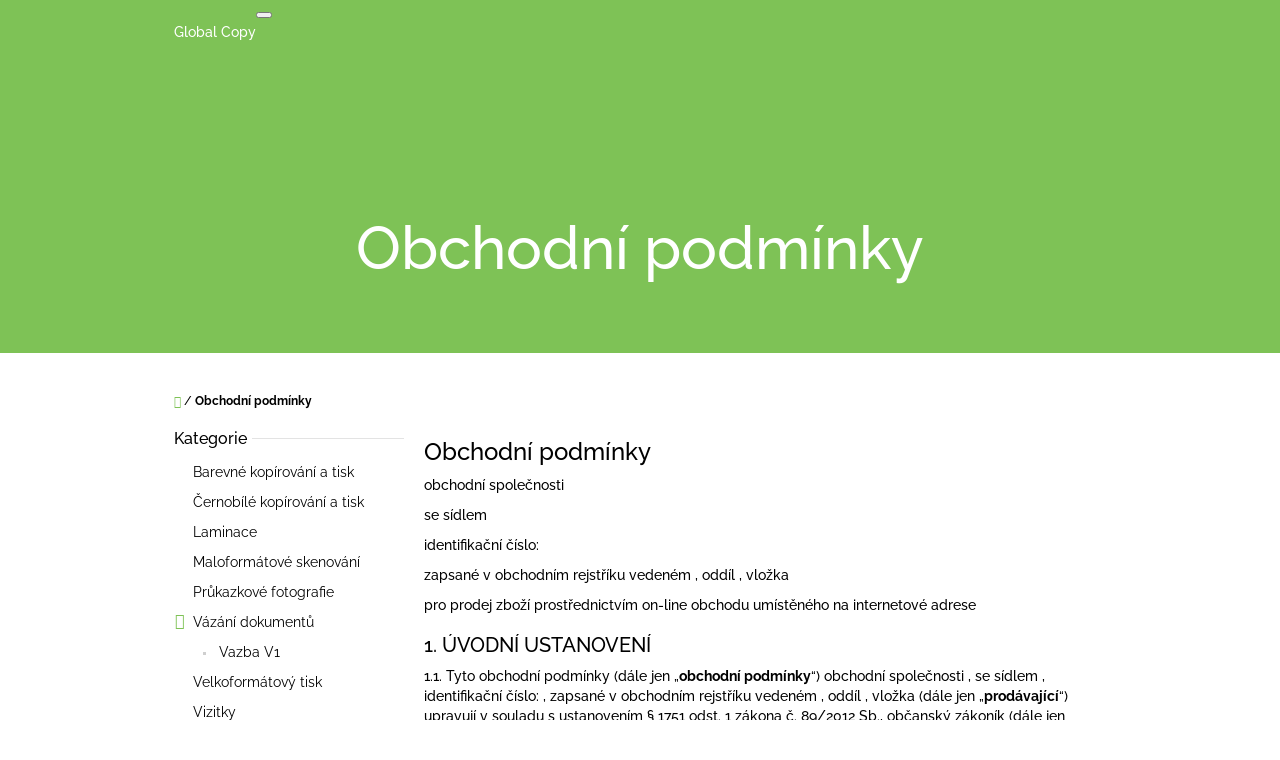

--- FILE ---
content_type: text/html; charset=utf-8
request_url: https://www.gcopy.cz/obchodni-podminky/
body_size: 19019
content:
<!doctype html><html lang="cs" dir="ltr" class="header-background-light external-fonts-loaded"><head><meta charset="utf-8" /><meta name="viewport" content="width=device-width,initial-scale=1" /><title>Obchodní podmínky - Global Copy</title><link rel="preconnect" href="https://cdn.myshoptet.com" /><link rel="dns-prefetch" href="https://cdn.myshoptet.com" /><link rel="preload" href="https://cdn.myshoptet.com/prj/dist/master/cms/libs/jquery/jquery-1.11.3.min.js" as="script" /><link href="https://cdn.myshoptet.com/prj/dist/master/cms/templates/frontend_templates/shared/css/font-face/raleway.css" rel="stylesheet"><link href="https://cdn.myshoptet.com/prj/dist/master/shop/dist/font-shoptet-10.css.8c2408abe456ea0fcfd3.css" rel="stylesheet"><script>
dataLayer = [];
dataLayer.push({'shoptet' : {
    "pageId": 39,
    "pageType": "article",
    "currency": "CZK",
    "currencyInfo": {
        "decimalSeparator": ",",
        "exchangeRate": 1,
        "priceDecimalPlaces": 2,
        "symbol": "K\u010d",
        "symbolLeft": 0,
        "thousandSeparator": " "
    },
    "language": "cs",
    "projectId": 148707,
    "cartInfo": {
        "id": null,
        "freeShipping": false,
        "freeShippingFrom": 0,
        "leftToFreeGift": {
            "formattedPrice": "0 K\u010d",
            "priceLeft": 0
        },
        "freeGift": false,
        "leftToFreeShipping": {
            "priceLeft": 0,
            "dependOnRegion": 0,
            "formattedPrice": "0 K\u010d"
        },
        "discountCoupon": [],
        "getNoBillingShippingPrice": {
            "withoutVat": 0,
            "vat": 0,
            "withVat": 0
        },
        "cartItems": [],
        "taxMode": "ORDINARY"
    },
    "cart": [],
    "customer": {
        "priceRatio": 1,
        "priceListId": 1,
        "groupId": null,
        "registered": false,
        "mainAccount": false
    }
}});
</script>
<meta property="og:type" content="website"><meta property="og:site_name" content="gcopy.cz"><meta property="og:url" content="https://www.gcopy.cz/obchodni-podminky/"><meta property="og:title" content="Obchodní podmínky - Global Copy"><meta name="author" content="Global Copy"><meta name="web_author" content="Shoptet.cz"><meta name="dcterms.rightsHolder" content="www.gcopy.cz"><meta name="robots" content="index,follow"><meta property="og:description" content="Obchodní podmínky, Global Copy"><meta name="description" content="Obchodní podmínky, Global Copy"><style>:root {--color-primary: #7ec256;--color-primary-h: 98;--color-primary-s: 47%;--color-primary-l: 55%;--color-primary-hover: #6da84b;--color-primary-hover-h: 98;--color-primary-hover-s: 38%;--color-primary-hover-l: 48%;--color-secondary: #f2c514;--color-secondary-h: 48;--color-secondary-s: 90%;--color-secondary-l: 51%;--color-secondary-hover: #d1aa11;--color-secondary-hover-h: 48;--color-secondary-hover-s: 85%;--color-secondary-hover-l: 44%;--color-tertiary: #52576f;--color-tertiary-h: 230;--color-tertiary-s: 15%;--color-tertiary-l: 38%;--color-tertiary-hover: #393c4d;--color-tertiary-hover-h: 231;--color-tertiary-hover-s: 15%;--color-tertiary-hover-l: 26%;--color-header-background: #ffffff;--template-font: "Raleway";--template-headings-font: "Raleway";--header-background-url: none;--cookies-notice-background: #1A1937;--cookies-notice-color: #F8FAFB;--cookies-notice-button-hover: #f5f5f5;--cookies-notice-link-hover: #27263f;--templates-update-management-preview-mode-content: "Náhled aktualizací šablony je aktivní pro váš prohlížeč."}</style>
    
    <link href="https://cdn.myshoptet.com/prj/dist/master/shop/dist/main-10.less.9f94eacd43912b312b46.css" rel="stylesheet" />
            <link href="https://cdn.myshoptet.com/prj/dist/master/shop/dist/mobile-header-v1-10.less.555a70b2576ed56d92ba.css" rel="stylesheet" />
    
    <script>var shoptet = shoptet || {};</script>
    <script src="https://cdn.myshoptet.com/prj/dist/master/shop/dist/main-3g-header.js.05f199e7fd2450312de2.js"></script>
<!-- User include --><!-- /User include --><link rel="shortcut icon" href="/favicon.ico" type="image/x-icon" /><link rel="canonical" href="https://www.gcopy.cz/obchodni-podminky/" />    <!-- Global site tag (gtag.js) - Google Analytics -->
    <script async src="https://www.googletagmanager.com/gtag/js?id=UA-16438586-3"></script>
    <script>
        
        window.dataLayer = window.dataLayer || [];
        function gtag(){dataLayer.push(arguments);}
        

        
        gtag('js', new Date());

                gtag('config', 'UA-16438586-3', { 'groups': "UA" });
        
        
        
        
        
        
        
        
        
        
        
        
        
        
        
        
        
        
        
        
        document.addEventListener('DOMContentLoaded', function() {
            if (typeof shoptet.tracking !== 'undefined') {
                for (var id in shoptet.tracking.bannersList) {
                    gtag('event', 'view_promotion', {
                        "send_to": "UA",
                        "promotions": [
                            {
                                "id": shoptet.tracking.bannersList[id].id,
                                "name": shoptet.tracking.bannersList[id].name,
                                "position": shoptet.tracking.bannersList[id].position
                            }
                        ]
                    });
                }
            }

            shoptet.consent.onAccept(function(agreements) {
                if (agreements.length !== 0) {
                    console.debug('gtag consent accept');
                    var gtagConsentPayload =  {
                        'ad_storage': agreements.includes(shoptet.config.cookiesConsentOptPersonalisation)
                            ? 'granted' : 'denied',
                        'analytics_storage': agreements.includes(shoptet.config.cookiesConsentOptAnalytics)
                            ? 'granted' : 'denied',
                                                                                                'ad_user_data': agreements.includes(shoptet.config.cookiesConsentOptPersonalisation)
                            ? 'granted' : 'denied',
                        'ad_personalization': agreements.includes(shoptet.config.cookiesConsentOptPersonalisation)
                            ? 'granted' : 'denied',
                        };
                    console.debug('update consent data', gtagConsentPayload);
                    gtag('consent', 'update', gtagConsentPayload);
                    dataLayer.push(
                        { 'event': 'update_consent' }
                    );
                }
            });
        });
    </script>
</head>
    <body class="desktop id-39 in-obchodni-podminky template-10 type-page multiple-columns-body columns-3 ums_forms_redesign--off ums_a11y_category_page--on ums_discussion_rating_forms--off ums_flags_display_unification--on ums_a11y_login--on mobile-header-version-1"><noscript>
    <style>
        #header {
            padding-top: 0;
            position: relative !important;
            top: 0;
        }
        .header-navigation {
            position: relative !important;
        }
        .overall-wrapper {
            margin: 0 !important;
        }
        body:not(.ready) {
            visibility: visible !important;
        }
    </style>
    <div class="no-javascript">
        <div class="no-javascript__title">Musíte změnit nastavení vašeho prohlížeče</div>
        <div class="no-javascript__text">Podívejte se na: <a href="https://www.google.com/support/bin/answer.py?answer=23852">Jak povolit JavaScript ve vašem prohlížeči</a>.</div>
        <div class="no-javascript__text">Pokud používáte software na blokování reklam, může být nutné povolit JavaScript z této stránky.</div>
        <div class="no-javascript__text">Děkujeme.</div>
    </div>
</noscript>

        <div id="fb-root"></div>
        <script>
            window.fbAsyncInit = function() {
                FB.init({
                    autoLogAppEvents : true,
                    xfbml            : true,
                    version          : 'v24.0'
                });
            };
        </script>
        <script async defer crossorigin="anonymous" src="https://connect.facebook.net/cs_CZ/sdk.js#xfbml=1&version=v24.0"></script><a href="#content" class="skip-link sr-only">Přejít na obsah</a><div class="overall-wrapper">
    <div class="user-action">
                    <div class="user-action-in">
            <div id="login" class="user-action-login popup-widget login-widget" role="dialog" aria-labelledby="loginHeading">
        <div class="popup-widget-inner">
                            <h2 id="loginHeading">Přihlášení k vašemu účtu</h2><div id="customerLogin"><form action="/action/Customer/Login/" method="post" id="formLoginIncluded" class="csrf-enabled formLogin" data-testid="formLogin"><input type="hidden" name="referer" value="" /><div class="form-group"><div class="input-wrapper email js-validated-element-wrapper no-label"><input type="email" name="email" class="form-control" autofocus placeholder="E-mailová adresa (např. jan@novak.cz)" data-testid="inputEmail" autocomplete="email" required /></div></div><div class="form-group"><div class="input-wrapper password js-validated-element-wrapper no-label"><input type="password" name="password" class="form-control" placeholder="Heslo" data-testid="inputPassword" autocomplete="current-password" required /><span class="no-display">Nemůžete vyplnit toto pole</span><input type="text" name="surname" value="" class="no-display" /></div></div><div class="form-group"><div class="login-wrapper"><button type="submit" class="btn btn-secondary btn-text btn-login" data-testid="buttonSubmit">Přihlásit se</button><div class="password-helper"><a href="/registrace/" data-testid="signup" rel="nofollow">Nová registrace</a><a href="/klient/zapomenute-heslo/" rel="nofollow">Zapomenuté heslo</a></div></div></div></form>
</div>                    </div>
    </div>

                <div id="cart-widget" class="user-action-cart popup-widget cart-widget loader-wrapper" data-testid="popupCartWidget" role="dialog" aria-hidden="true">
    <div class="popup-widget-inner cart-widget-inner place-cart-here">
        <div class="loader-overlay">
            <div class="loader"></div>
        </div>
    </div>

    <div class="cart-widget-button">
        <a href="/kosik/" class="btn btn-conversion" id="continue-order-button" rel="nofollow" data-testid="buttonNextStep">Pokračovat do košíku</a>
    </div>
</div>
    
        <div class="user-action-search popup-widget search-widget"  itemscope itemtype="https://schema.org/WebSite" data-testid="searchWidget">
        <meta itemprop="headline" content="Obchodní podmínky"/><meta itemprop="url" content="https://www.gcopy.cz"/><meta itemprop="text" content="Obchodní podmínky, Global Copy"/>        <div class="popup-widget-inner">
            <div class="search static"><h2>Co potřebujete najít?</h2><form action="/action/ProductSearch/prepareString/" method="post"
    id="formSearchForm" class="search-form compact-form js-search-main"
    itemprop="potentialAction" itemscope itemtype="https://schema.org/SearchAction" data-testid="searchForm">
    <fieldset>
        <meta itemprop="target"
            content="https://www.gcopy.cz/vyhledavani/?string={string}"/>
        <input type="hidden" name="language" value="cs"/>
        
            
<input
    type="search"
    name="string"
        class="query-input form-control search-input js-search-input lg"
    placeholder="Napište, co hledáte"
    autocomplete="off"
    required
    itemprop="query-input"
    aria-label="Vyhledávání"
    data-testid="searchInput"
>
            <button type="submit" class="btn btn-default btn-arrow-right btn-lg" data-testid="searchBtn"><span class="sr-only">Hledat</span></button>
        
    </fieldset>
</form>
</div>
        </div>
    </div>
</div>
            </div>
<header id="header"><div class="container navigation-wrapper">
    <div class="header-navigation">
        <div>
            <div class="site-name"><a href="/" class="text-logo" data-testid="linkWebsiteLogo"><span><span class="header__title">Global Copy</span><small class="motto">Copycentrum Přelouč</small></span></a></div>            
    <div class="navigation-buttons">
                <a href="#" class="toggle-window" data-target="search" data-hover="true" data-testid="linkSearchIcon"><span class="sr-only">Hledat</span></a>
                                    <button class="top-nav-button top-nav-button-login toggle-window" type="button" data-target="login" data-hover="true" aria-haspopup="dialog" aria-expanded="false" aria-controls="login" data-testid="signin">
                    <span class="sr-only">Přihlášení</span>
                </button>
                            <a href="/kosik/" class="toggle-window cart-count" data-hover="true" data-target="cart" data-redirect="true" data-testid="headerCart" rel="nofollow" aria-haspopup="dialog" aria-expanded="false" aria-controls="cart-widget">
            <span class="sr-only">Nákupní košík</span>
                    </a>
        <a href="#" class="toggle-window" data-target="navigation" data-hover="true" data-testid="hamburgerMenu"><span class="sr-only">Menu</span></a>
    </div>

            <nav id="navigation" class="hovered-nav" aria-label="Hlavní menu" data-collapsible="true"><div class="navigation-in menu"><ul class="menu-level-1" role="menubar" data-testid="headerMenuItems"><li class="menu-item-687" role="none"><a href="/barevne-kopirovani-a-tisk/" data-testid="headerMenuItem" role="menuitem" aria-expanded="false"><b>Barevné kopírování a tisk</b></a></li>
<li class="menu-item-684" role="none"><a href="/cernobile-kopirovani-a-tisk/" data-testid="headerMenuItem" role="menuitem" aria-expanded="false"><b>Černobílé kopírování a tisk</b></a></li>
<li class="menu-item-714" role="none"><a href="/laminace/" data-testid="headerMenuItem" role="menuitem" aria-expanded="false"><b>Laminace</b></a></li>
<li class="menu-item-705" role="none"><a href="/maloformatove-skenovani/" data-testid="headerMenuItem" role="menuitem" aria-expanded="false"><b>Maloformátové skenování</b></a></li>
<li class="menu-item-708" role="none"><a href="/prukazkove-fotografie/" data-testid="headerMenuItem" role="menuitem" aria-expanded="false"><b>Průkazkové fotografie</b></a></li>
<li class="menu-item-696 ext" role="none"><a href="/vazani-dokumentu/" data-testid="headerMenuItem" role="menuitem" aria-haspopup="true" aria-expanded="false"><b>Vázání dokumentů</b><span class="submenu-arrow"></span></a><ul class="menu-level-2" aria-label="Vázání dokumentů" tabindex="-1" role="menu"><li class="menu-item-699" role="none"><a href="/vazba-v1/" data-image="https://cdn.myshoptet.com/usr/www.gcopy.cz/user/categories/thumb/vazba_v1.png" data-testid="headerMenuItem" role="menuitem"><span>Vazba V1</span></a>
                        </li></ul></li>
<li class="menu-item-690" role="none"><a href="/velkoformatovy-tisk/" data-testid="headerMenuItem" role="menuitem" aria-expanded="false"><b>Velkoformátový tisk</b></a></li>
<li class="menu-item-717" role="none"><a href="/vizitky/" data-testid="headerMenuItem" role="menuitem" aria-expanded="false"><b>Vizitky</b></a></li>
</ul>
    <ul class="navigationActions" role="menu">
                            <li role="none">
                                    <a href="/login/?backTo=%2Fobchodni-podminky%2F" rel="nofollow" data-testid="signin" role="menuitem"><span>Přihlášení</span></a>
                            </li>
                        </ul>
</div><span class="navigation-close"></span></nav><div class="menu-helper" data-testid="hamburgerMenu"><span>Více</span></div>
        </div>
    </div>

                        <h1 class="header-title"><span>Obchodní podmínky</span></h1>
            </div>
    </header><!-- / header -->

    

<div id="content-wrapper" class="container content-wrapper">
    
                                <div class="breadcrumbs navigation-home-icon-wrapper" itemscope itemtype="https://schema.org/BreadcrumbList">
                                                                            <span id="navigation-first" data-basetitle="Global Copy" itemprop="itemListElement" itemscope itemtype="https://schema.org/ListItem">
                <a href="/" itemprop="item" class="navigation-home-icon"><span class="sr-only" itemprop="name">Domů</span></a>
                <span class="navigation-bullet">/</span>
                <meta itemprop="position" content="1" />
            </span>
                                            <span id="navigation-1" itemprop="itemListElement" itemscope itemtype="https://schema.org/ListItem" data-testid="breadcrumbsLastLevel">
                <meta itemprop="item" content="https://www.gcopy.cz/obchodni-podminky/" />
                <meta itemprop="position" content="2" />
                <span itemprop="name" data-title="Obchodní podmínky">Obchodní podmínky</span>
            </span>
            </div>
            
    <div class="content-wrapper-in">
                                                <aside class="sidebar sidebar-left"  data-testid="sidebarMenu">
                                                                                                <div class="sidebar-inner">
                                                                                                        <div class="box box-bg-variant box-categories">    <div class="skip-link__wrapper">
        <span id="categories-start" class="skip-link__target js-skip-link__target sr-only" tabindex="-1">&nbsp;</span>
        <a href="#categories-end" class="skip-link skip-link--start sr-only js-skip-link--start">Přeskočit kategorie</a>
    </div>

<h4><span>Kategorie</span></h4>


<div id="categories"><div class="categories cat-01 expanded" id="cat-687"><div class="topic"><a href="/barevne-kopirovani-a-tisk/">Barevné kopírování a tisk<span class="cat-trigger">&nbsp;</span></a></div></div><div class="categories cat-02 expanded" id="cat-684"><div class="topic"><a href="/cernobile-kopirovani-a-tisk/">Černobílé kopírování a tisk<span class="cat-trigger">&nbsp;</span></a></div></div><div class="categories cat-01 expanded" id="cat-714"><div class="topic"><a href="/laminace/">Laminace<span class="cat-trigger">&nbsp;</span></a></div></div><div class="categories cat-02 expanded" id="cat-705"><div class="topic"><a href="/maloformatove-skenovani/">Maloformátové skenování<span class="cat-trigger">&nbsp;</span></a></div></div><div class="categories cat-01 expanded" id="cat-708"><div class="topic"><a href="/prukazkove-fotografie/">Průkazkové fotografie<span class="cat-trigger">&nbsp;</span></a></div></div><div class="categories cat-02 expandable expanded" id="cat-696"><div class="topic"><a href="/vazani-dokumentu/">Vázání dokumentů<span class="cat-trigger">&nbsp;</span></a></div>

                    <ul class=" expanded">
                                        <li >
                <a href="/vazba-v1/">
                    Vazba V1
                                    </a>
                                                                </li>
                </ul>
    </div><div class="categories cat-01 expanded" id="cat-690"><div class="topic"><a href="/velkoformatovy-tisk/">Velkoformátový tisk<span class="cat-trigger">&nbsp;</span></a></div></div><div class="categories cat-02 expanded" id="cat-717"><div class="topic"><a href="/vizitky/">Vizitky<span class="cat-trigger">&nbsp;</span></a></div></div></div>

    <div class="skip-link__wrapper">
        <a href="#categories-start" class="skip-link skip-link--end sr-only js-skip-link--end" tabindex="-1" hidden>Přeskočit kategorie</a>
        <span id="categories-end" class="skip-link__target js-skip-link__target sr-only" tabindex="-1">&nbsp;</span>
    </div>
</div>
                                                                                                                                                                                                                                            <div class="box box-bg-default box-sm box-toplist">    <div id="toplist">
        <h4><span>Toplist</span></h4>
        <div class="text-center">
            
        </div>
    </div>
</div>
                                                                                                                                    </div>
                                                            </aside>
                            <main id="content" class="content narrow">
                            <div class="content-inner">
    <article itemscope itemtype="https://schema.org/Article" class="pageArticleDetail">
        <header itemprop="headline"><h1>Obchodní podmínky</h1></header>
            <div itemprop="about">
                <p>obchodní společnosti</p>
<p>se sídlem</p>
<p>identifikační číslo:</p>
<p>zapsané v obchodním rejstříku vedeném , oddíl , vložka</p>
<p>pro prodej zboží prostřednictvím on-line obchodu umístěného na internetové adrese</p>
<h2>1. ÚVODNÍ USTANOVENÍ</h2>
<p>1.1. Tyto obchodní podmínky (dále jen „<strong>obchodní podmínky</strong>“) obchodní společnosti , se sídlem , identifikační číslo: , zapsané v obchodním rejstříku vedeném , oddíl , vložka (dále jen „<strong>prodávající</strong>“) upravují v souladu s ustanovením § 1751 odst. 1 zákona č. 89/2012 Sb., občanský zákoník (dále jen „<strong>občanský zákoník</strong>“) vzájemná práva a povinnosti smluvních stran vzniklé v souvislosti nebo na základě kupní smlouvy (dále jen „<strong>kupní smlouva</strong>“) uzavírané mezi prodávajícím a jinou fyzickou osobou (dále jen „<strong>kupující</strong>“) prostřednictvím internetového obchodu prodávajícího. Internetový obchod je prodávajícím provozován na webové stránce umístněné na internetové adrese (dále jen „<strong>webová stránka</strong>“), a to prostřednictvím rozhraní webové stránky (dále jen „<strong>webové rozhraní obchodu</strong>“).</p>
<p>1.2. Obchodní podmínky se <strong>nevztahují na případy</strong>, kdy osoba, která má v úmyslu nakoupit zboží od prodávajícího, je právnickou osobou či osobou, jež jedná při objednávání zboží v rámci své podnikatelské činnosti nebo v rámci svého samostatného výkonu povolání.</p>
<p>1.3. Ustanovení odchylná od obchodních podmínek je možné sjednat v kupní smlouvě. Odchylná ujednání v kupní smlouvě mají přednost před ustanoveními obchodních podmínek.</p>
<p>1.4. Ustanovení obchodních podmínek jsou nedílnou součástí kupní smlouvy. Kupní smlouva a obchodní podmínky jsou vyhotoveny v českém jazyce. Kupní smlouvu lze uzavřít v českém jazyce.</p>
<p>1.5. Znění obchodních podmínek může prodávající měnit či doplňovat. Tímto ustanovením nejsou dotčena práva a povinnosti vzniklá po dobu účinnosti předchozího znění obchodních podmínek.</p>
<h2>2. uživatelský účet</h2>
<p>2.1. Na základě registrace kupujícího provedené na webové stránce může kupující přistupovat do svého uživatelského rozhraní. Ze svého uživatelského rozhraní může kupující provádět objednávání zboží (dále jen „<strong>uživatelský účet</strong>“). V případě, že to webové rozhraní obchodu umožňuje, může kupující provádět objednávání zboží též bez registrace přímo z webového rozhraní obchodu.</p>
<p>2.2. Při registraci na webové stránce a při objednávání zboží je kupující povinen uvádět správně a pravdivě všechny údaje. Údaje uvedené v uživatelském účtu je kupující při jakékoliv jejich změně povinen aktualizovat. Údaje uvedené kupujícím v uživatelském účtu a při objednávání zboží jsou prodávajícím považovány za správné.</p>
<p>2.3. Přístup k uživatelskému účtu je zabezpečen uživatelským jménem a heslem. Kupující je povinen zachovávat mlčenlivost ohledně informací nezbytných k přístupu do jeho uživatelského účtu.</p>
<p>2.4. Kupující není oprávněn umožnit využívání uživatelského účtu třetím osobám.</p>
<p>2.5. Prodávající může zrušit uživatelský účet, a to zejména v případě, kdy kupující svůj uživatelský účet déle než nevyužívá, či v případě, kdy kupující poruší své povinnosti z kupní smlouvy (včetně obchodních podmínek).</p>
<p>2.6. Kupující bere na vědomí, že uživatelský účet nemusí být dostupný nepřetržitě, a to zejména s ohledem na nutnou údržbu hardwarového a softwarového vybavení prodávajícího, popř. nutnou údržbu hardwarového a softwarového vybavení třetích osob.</p>
<h2>3. uzavření kupní smlouvy</h2>
<p>3.1. Veškerá prezentace zboží umístěná ve webovém rozhraní obchodu je informativního charakteru a prodávající není povinen uzavřít kupní smlouvu ohledně tohoto zboží. Ustanovení § 1732 odst. 2 občanského zákoníku se nepoužije.</p>
<p>3.2. Webové rozhraní obchodu obsahuje informace o zboží, a to včetně uvedení cen jednotlivého zboží. Ceny zboží jsou uvedeny včetně daně z přidané hodnoty a všech souvisejících poplatků. Ceny zboží zůstávají v platnosti po dobu, kdy jsou zobrazovány ve webovém rozhraní obchodu. Tímto ustanovením není omezena možnost prodávajícího uzavřít kupní smlouvu za individuálně sjednaných podmínek.</p>
<p>3.3. Webové rozhraní obchodu obsahuje také informace o nákladech spojených s balením a dodáním zboží. Informace o nákladech spojených s balením a dodáním zboží uvedené ve webovém rozhraní obchodu platí pouze v případech, kdy je zboží doručováno v rámci území České republiky.</p>
<p>3.4. Pro objednání zboží vyplní kupující objednávkový formulář ve webovém rozhraní obchodu. Objednávkový formulář obsahuje zejména informace o:</p>
<ul>
<li>3.4.1. objednávaném zboží (objednávané zboží „vloží“ kupující do elektronického nákupního košíku webového rozhraní obchodu),</li>
<li>3.4.2. způsobu úhrady kupní ceny zboží, údaje o požadovaném způsobu doručení objednávaného zboží a</li>
<li>3.4.3. informace o nákladech spojených s dodáním zboží (dále společně jen jako „<strong>objednávka</strong>“).</li>
</ul>
<p>3.5. Před zasláním objednávky prodávajícímu je kupujícímu umožněno zkontrolovat a měnit údaje, které do objednávky kupující vložil, a to i s ohledem na možnost kupujícího zjišťovat a opravovat chyby vzniklé při zadávání dat do objednávky. Objednávku odešle kupující prodávajícímu kliknutím na tlačítko „ “. Údaje uvedené v objednávce jsou prodávajícím považovány za správné.</p>
<p>3.6. Odeslání objednávky se považuje za takový úkon kupujícího, který nepochybným způsobem identifikuje objednávané zboží, kupní cenu, osobu kupujícího, způsob úhrady kupní ceny, a je pro smluvní strany závazným návrhem kupní smlouvy. Podmínkou platnosti objednávky je vyplnění všech povinných údajů v objednávkovém formuláři, seznámení se s těmito obchodními podmínkami na webové stránce a potvrzení kupujícího o tom, že se s těmito obchodními podmínkami seznámil.</p>
<p>3.7. Prodávající neprodleně po obdržení objednávky toto obdržení kupujícímu potvrdí elektronickou poštou, a to na adresu elektronické pošty kupujícího uvedenou v uživatelském rozhraní či v objednávce (dále jen „<strong>elektronická adresa kupujícího</strong>“).</p>
<p>3.8. Prodávající je vždy oprávněn v závislosti na charakteru objednávky (množství zboží, výše kupní ceny, předpokládané náklady na dopravu) požádat kupujícího o dodatečné potvrzení objednávky (například písemně či telefonicky).</p>
<p>3.9. Návrh kupní smlouvy ve formě objednávky má platnost patnáct dnů.</p>
<p>3.10. Smluvní vztah mezi prodávajícím a kupujícím vzniká doručením přijetí objednávky (akceptací), jež je prodávajícím zasláno kupujícímu elektronickou poštou, a to na adresu elektronické pošty kupujícího.</p>
<p>3.11. V případě, že některý z požadavků uvedených v objednávce nemůže prodávající splnit, zašle kupujícímu na elektronickou adresu kupujícího pozměněnou nabídku s uvedením možných variant objednávky a vyžádá si stanovisko kupujícího.</p>
<p>3.12. Pozměněná nabídka se považuje za nový návrh kupní smlouvy a kupní smlouva je v takovém případě uzavřena až akceptací kupujícího prostřednictvím elektronické pošty.</p>
<p>3.13. Kupující souhlasí s použitím komunikačních prostředků na dálku při uzavírání kupní smlouvy. Náklady vzniklé kupujícímu při použití komunikačních prostředků na dálku v souvislosti s uzavřením kupní smlouvy (náklady na internetové připojení, náklady na telefonní hovory) si hradí kupující sám, přičemž tyto náklady se neliší od základní sazby.</p>
<h2>4. cena zboží a Platební podmínky</h2>
<p>4.1. Cenu zboží a případné náklady spojené s dodáním zboží dle kupní smlouvy může kupující uhradit prodávajícímu následujícími způsoby:</p>
<ul>
<li>4.1.1. v hotovosti v provozovně prodávajícího na adrese;</li>
<li>4.1.2. v hotovosti na dobírku v místě určeném kupujícím v objednávce;</li>
<li>4.1.3. bezhotovostně převodem na účet prodávajícího č. , vedený u společnosti (dále jen „<strong>účet prodávajícího</strong>“);</li>
<li>4.1.4. bezhotovostně prostřednictvím platebního systému;</li>
<li>4.1.5. bezhotovostně platební kartou;</li>
<li>4.1.6. prostřednictvím úvěru poskytnutého třetí osobou.</li>
</ul>
<p>4.2. Společně s kupní cenou je kupující povinen zaplatit prodávajícímu také náklady spojené s balením a dodáním zboží ve smluvené výši. Není-li uvedeno výslovně jinak, rozumí se dále kupní cenou i náklady spojené s dodáním zboží.</p>
<p>4.3. Prodávající nepožaduje od kupujícího zálohu či jinou obdobnou platbu. Tímto není dotčeno ustanovení čl. 4.6 obchodních podmínek ohledně povinnosti uhradit kupní cenu zboží předem.</p>
<p>4.4. V případě platby v hotovosti či v případě platby na dobírku je kupní cena splatná při převzetí zboží. V případě bezhotovostní platby je kupní cena splatná do dnů od uzavření kupní smlouvy.</p>
<p>4.5. V případě bezhotovostní platby je kupující povinen uhrazovat kupní cenu zboží společně s uvedením variabilního symbolu platby. V případě bezhotovostní platby je závazek kupujícího uhradit kupní cenu splněn okamžikem připsání příslušné částky na účet prodávajícího.</p>
<p>4.6. Prodávající je oprávněn, zejména v případě, že ze strany kupujícího nedojde k dodatečnému potvrzení objednávky (čl. 3.6), požadovat uhrazení celé kupní ceny ještě před odesláním zboží kupujícímu. Ustanovení § 2119 odst. 1 občanského zákoníku se nepoužije.</p>
<p>4.7. Případné slevy z ceny zboží poskytnuté prodávajícím kupujícímu nelze vzájemně kombinovat.</p>
<p>4.8. Je-li to v obchodním styku obvyklé nebo je-li tak stanoveno obecně závaznými právními předpisy, vystaví prodávající ohledně plateb prováděných na základě kupní smlouvy kupujícímu daňový doklad – fakturu. Prodávající plátcem daně z přidané hodnoty. Daňový doklad – fakturu vystaví prodávající kupujícímu po uhrazení ceny zboží a zašle jej v elektronické podobě na elektronickou adresu kupujícího.</p>
<h2>5. odstoupení od kupní smlouvy</h2>
<p>5.1. Kupující bere na vědomí, že dle ustanovení § 1837 občanského zákoníku, nelze mimo jiné odstoupit od kupní smlouvy:</p>
<ul>
<li>5.1.1. o dodávce zboží, jehož cena závisí na výchylkách finančního trhu nezávisle na vůli prodávajícího a k němuž může dojít během lhůty pro odstoupení od smlouvy,</li>
<li>5.1.2. o dodání alkoholických nápojů, jež mohou být dodány až po uplynutí třiceti dnů a jejichž cena závisí na výchylkách finančního trhu nezávislých na vůli prodávajícího,</li>
<li>5.1.3. o dodávce zboží, které bylo upraveno podle přání kupujícího nebo pro jeho osobu</li>
<li>5.1.4. o dodávce zboží, které podléhá rychlé zkáze, jakož i zboží, které bylo po dodání nenávratně smíseno s jiným zbožím,</li>
<li>5.1.5. o dodávce zboží v uzavřeném obalu, které kupující z obalu vyňal a z hygienických důvodů jej není možné vrátit,</li>
<li>5.1.6. o dodávce zvukové nebo obrazové nahrávky nebo počítačového programu, pokud porušil jejich původní obal,</li>
<li>5.1.7. o dodávce novin, periodik nebo časopisů,</li>
<li>5.1.8. o dodání digitálního obsahu, pokud nebyl dodán na hmotném nosiči a byl dodán s předchozím výslovným souhlasem kupujícího před uplynutím lhůty pro odstoupení od smlouvy a prodávající před uzavřením smlouvy sdělil kupujícímu, že v takovém případě nemá právo na odstoupení od smlouvy.</li>
</ul>
<p>5.2. Nejedná-li se o případ uvedený v čl. 5.1 či o jiný případ, kdy nelze od kupní smlouvy odstoupit, má kupující v souladu s ustanovením § 1829 odst. 1 občanského zákoníku právo od kupní smlouvy odstoupit, a to do čtrnácti (14) dnů od převzetí zboží, přičemž v případě, že předmětem kupní smlouvy je několik druhů zboží nebo dodání několika částí, běží tato lhůta ode dne převzetí poslední dodávky zboží. Odstoupení od kupní smlouvy musí být prodávajícímu odesláno ve lhůtě uvedené v předchozí větě.</p>
<p>5.3. Pro odstoupení od kupní smlouvy může kupující využit vzorový formulář poskytovaný prodávajícím, jenž tvoří přílohu obchodních podmínek. Odstoupení od kupní smlouvy může kupující zasílat mimo jiné na adresu provozovny nebo sídla prodávajícího. Pro doručování odstoupení od smlouvy platí ustanovení čl. 11 těchto obchodních podmínek.</p>
<p>5.4. V případě odstoupení od kupní smlouvy dle čl. 5.2 obchodních podmínek se kupní smlouva od počátku ruší. Zboží musí být prodávajícímu vráceno do čtrnácti (14) dnů od odstoupení od smlouvy prodávajícímu. Odstoupí-li kupující od kupní smlouvy, nese kupující náklady spojené s navrácením zboží prodávajícímu, a to i v tom případě, kdy zboží nemůže být vráceno pro svou povahu obvyklou poštovní cestou.</p>
<p>5.5. V případě odstoupení od smlouvy dle čl. 5.2 obchodních podmínek vrátí prodávající peněžní prostředky přijaté od kupujícího do čtrnácti (14) dnů od odstoupení od kupní smlouvy kupujícím, a to stejným způsobem, jakým je prodávající od kupujícího přijal. Prodávající je taktéž oprávněn vrátit plnění poskytnuté kupujícím již při vrácení zboží kupujícím či jiným způsobem, pokud s tím kupující bude souhlasit a nevzniknou tím kupujícímu další náklady. Odstoupí-li kupující od kupní smlouvy, prodávající není povinen vrátit přijaté peněžní prostředky kupujícímu dříve, než mu kupující zboží vrátí nebo prokáže, že zboží prodávajícímu odeslal.</p>
<p>5.6. Nárok na úhradu škody vzniklé na zboží je prodávající oprávněn jednostranně započíst proti nároku kupujícího na vrácení kupní ceny.</p>
<p>5.7. Do doby převzetí zboží kupujícím je prodávající oprávněn kdykoliv od kupní smlouvy odstoupit. V takovém případě vrátí prodávající kupujícímu kupní cenu bez zbytečného odkladu, a to bezhotovostně na účet určený kupujícím.</p>
<p>5.8. Je-li společně se zbožím poskytnut kupujícímu dárek, je darovací smlouva mezi prodávajícím a kupujícím uzavřena s rozvazovací podmínkou, že dojde-li k odstoupení od kupní smlouvy kupujícím, pozbývá darovací smlouva ohledně takového dárku účinnosti a kupující je povinen spolu se zbožím prodávajícímu vrátit i poskytnutý dárek.</p>
<h2>6. přeprava a dodání zboží</h2>
<p>6.1. V případě, že je způsob dopravy smluven na základě zvláštního požadavku kupujícího, nese kupující riziko a případné dodatečné náklady spojené s tímto způsobem dopravy.</p>
<p>6.2. Je-li prodávající podle kupní smlouvy povinen dodat zboží na místo určené kupujícím v objednávce, je kupující povinen převzít zboží při dodání.</p>
<p>6.3. V případě, že je z důvodů na straně kupujícího nutno zboží doručovat opakovaně nebo jiným způsobem, než bylo uvedeno v objednávce, je kupující povinen uhradit náklady spojené s opakovaným doručováním zboží, resp. náklady spojené s jiným způsobem doručení.</p>
<p>6.4. Při převzetí zboží od přepravce je kupující povinen zkontrolovat neporušenost obalů zboží a v případě jakýchkoliv závad toto neprodleně oznámit přepravci. V případě shledání porušení obalu svědčícího o neoprávněném vniknutí do zásilky nemusí kupující zásilku od přepravce převzít.</p>
<h2>7. Práva z Vadného plnění</h2>
<p>7.1. Práva a povinnosti smluvních stran ohledně práv z vadného plnění se řídí příslušnými obecně závaznými předpisy (zejména ustanoveními § 1914 až 1925, § 2099 až 2117 a § 2161 až 2174 občanského zákoníku).</p>
<p>7.2. Prodávající odpovídá kupujícímu, že zboží při převzetí nemá vady. Zejména prodávající odpovídá kupujícímu, že v době, kdy kupující zboží převzal:</p>
<ul>
<li>7.2.1. má zboží vlastnosti, které si strany ujednaly, a chybí-li ujednání, má takové vlastnosti, které prodávající nebo výrobce popsal nebo které kupující očekával s ohledem na povahu zboží a na základě reklamy jimi prováděné,</li>
<li>7.2.2. se zboží hodí k účelu, který pro jeho použití prodávající uvádí nebo ke kterému se zboží tohoto druhu obvykle používá,</li>
<li>7.2.3. zboží odpovídá jakostí nebo provedením smluvenému vzorku nebo předloze, byla-li jakost nebo provedení určeno podle smluveného vzorku nebo předlohy,</li>
<li>7.2.4. je zboží v odpovídajícím množství, míře nebo hmotnosti a</li>
<li>7.2.5. zboží vyhovuje požadavkům právních předpisů.</li>
</ul>
<p>7.3. Ustanovení uvedená v čl. 7.2 obchodních podmínek se nepoužijí u zboží prodávaného za nižší cenu na vadu, pro kterou byla nižší cena ujednána, na opotřebení zboží způsobené jeho obvyklým užíváním, u použitého zboží na vadu odpovídající míře používání nebo opotřebení, kterou zboží mělo při převzetí kupujícím, nebo vyplývá-li to z povahy zboží.</p>
<p>7.4. Projeví-li se vada v průběhu šesti měsíců od převzetí, má se za to, že zboží bylo vadné již při převzetí.</p>
<p>7.5. Práva z vadného plnění uplatňuje kupující u prodávajícího na adrese jeho provozovny, v níž je přijetí reklamace možné s ohledem na sortiment prodávaného zboží, případně i v sídle nebo místě podnikání. Za okamžik uplatnění reklamace se považuje okamžik, kdy prodávající obdržel od kupujícího reklamované zboží.</p>
<p>7.6. Další práva a povinnosti stran související s odpovědností prodávajícího za vady může upravit reklamační řád prodávajícího.</p>
<h2>8. další práva a povinnosti smluvních stran</h2>
<p>8.1. Kupující nabývá vlastnictví ke zboží zaplacením celé kupní ceny zboží</p>
<p>8.2. Prodávající není ve vztahu ke kupujícímu vázán žádnými kodexy chování ve smyslu ustanovení § 1826 odst. 1 písm. e) občanského zákoníku.</p>
<p>8.3. Mimosoudní vyřizování stížností spotřebitelů zajišťuje prodávající prostřednictvím elektronické adresy . Informaci o vyřízení stížnosti kupujícího zašle prodávající na elektronickou adresu kupujícího.</p>
<p>8.4. Prodávající je oprávněn k prodeji zboží na základě živnostenského oprávnění. Živnostenskou kontrolu provádí v rámci své působnosti příslušný živnostenský úřad. Dozor nad oblastí ochrany osobních údajů vykonává Úřad pro ochranu osobních údajů. Česká obchodní inspekce vykonává ve vymezeném rozsahu mimo jiné dozor nad dodržováním zákona č. 634/1992 Sb., o ochraně spotřebitele, ve znění pozdějších předpisů.</p>
<p>8.5. Kupující tímto přebírá na sebe nebezpečí změny okolností ve smyslu § 1765 odst. 2 občanského zákoníku.</p>
<h2>9. ochrana osobních údajů</h2>
<p>9.1. Ochrana osobních údajů kupujícího, který je fyzickou osobou, je poskytována zákonem č. 101/2000 Sb., o ochraně osobních údajů, ve znění pozdějších předpisů.</p>
<p>9.2. Kupující souhlasí se zpracováním těchto svých osobních údajů: jméno a příjmení, adresa bydliště, identifikační číslo, daňové identifikační číslo, adresa elektronické pošty, telefonní číslo a (dále společně vše jen jako „<strong>osobní údaje</strong>“).</p>
<p>9.3. Kupující souhlasí se zpracováním osobních údajů prodávajícím, a to pro účely realizace práv a povinností z kupní smlouvy a pro účely vedení uživatelského účtu. Nezvolí-li kupující jinou možnost, souhlasí se zpracováním osobních údajů prodávajícím také pro účely zasílání informací a obchodních sdělení kupujícímu. Souhlas se zpracováním osobních údajů v celém rozsahu dle tohoto článku není podmínkou, která by sama o sobě znemožňovala uzavření kupní smlouvy.</p>
<p>9.4. Kupující bere na vědomí, že je povinen své osobní údaje (při registraci, ve svém uživatelském účtu, při objednávce provedené z webového rozhraní obchodu) uvádět správně a pravdivě a že je povinen bez zbytečného odkladu informovat prodávajícího o změně ve svých osobních údajích.</p>
<p>9.5. Zpracováním osobních údajů kupujícího může prodávající pověřit třetí osobu, jakožto zpracovatele. Kromě osob dopravujících zboží nebudou osobní údaje prodávajícím bez předchozího souhlasu kupujícího předávány třetím osobám.</p>
<p>9.6. Osobní údaje budou zpracovávány po dobu neurčitou. Osobní údaje budou zpracovávány v elektronické podobě automatizovaným způsobem nebo v tištěné podobě neautomatizovaným způsobem.</p>
<p>9.7. Kupující potvrzuje, že poskytnuté osobní údaje jsou přesné a že byl poučen o tom, že se jedná o dobrovolné poskytnutí osobních údajů.</p>
<p>9.8. V případě, že by se kupující domníval, že prodávající nebo zpracovatel (čl. 9.5) provádí zpracování jeho osobních údajů, které je v rozporu s ochranou soukromého a osobního života kupujícího nebo v rozporu se zákonem, zejména jsou-li osobní údaje nepřesné s ohledem na účel jejich zpracování, může:</p>
<ul>
<li>9.8.1. požádat prodávajícího nebo zpracovatele o vysvětlení,</li>
<li>9.8.2. požadovat, aby prodávající nebo zpracovatel odstranil takto vzniklý stav.</li>
</ul>
<p>9.9. Požádá-li kupující o informaci o zpracování svých osobních údajů, je mu prodávající povinen tuto informaci předat. Prodávající má právo za poskytnutí informace podle předchozí věty požadovat přiměřenou úhradu nepřevyšující náklady nezbytné na poskytnutí informace.</p>
<h2>10. Zasílání obchodních sdělení a ukládání cookies</h2>
<p>10.1. Kupující souhlasí se zasíláním informací souvisejících se zbožím, službami nebo podnikem prodávajícího na elektronickou adresu kupujícího a dále souhlasí se zasíláním obchodních sdělení prodávajícím na elektronickou adresu kupujícího.</p>
<p>10.2. Kupující souhlasí s ukládáním tzv. cookies na jeho počítač. V případě, že je nákup na webové stránce možné provést a závazky prodávajícího z kupní smlouvy plnit, aniž by docházelo k ukládání tzv. cookies na počítač kupujícího, může kupující souhlas podle předchozí věty kdykoliv odvolat.</p>
<h2>11. Doručování</h2>
<p>11.1. Oznámení týkající se vztahů prodávajícího a kupujícího, zejména týkající odstoupení od kupní smlouvy, musí být doručena poštou formou doporučeného dopisu, není-li v kupní smlouvě stanoveno jinak. Oznámení se doručují na příslušnou kontaktní adresu druhé strany a považují se za doručené a účinné okamžikem jejich dodání prostřednictvím pošty, s výjimkou oznámení o odstoupení od smlouvy učiněného kupujícím, kdy je odstoupení účinné, pokud je oznámení kupujícím ve lhůtě pro odstoupení odesláno.</p>
<p>11.2. Za doručené se považuje i oznámení, jehož převzetí bylo adresátem odmítnuto, které nebylo vyzvednuto v úložní době, nebo které se vrátilo jako nedoručitelné.</p>
<p>11.3. Smluvní strany můžou běžnou korespondenci vzájemně doručovat prostřednictvím elektronické pošty, a to na adresu elektronické pošty uvedenou v uživatelském účtu kupujícího či uvedenou kupujícím v objednávce, resp. na adresu uvedenou na webové stránce prodávajícího.</p>
<h2>12. Závěrečná ustanovení</h2>
<p>12.1. Pokud vztah založený kupní smlouvou obsahuje mezinárodní (zahraniční) prvek, pak strany sjednávají, že vztah se řídí českým právem. Tímto nejsou dotčena práva spotřebitele vyplývající z obecně závazných právních předpisů.</p>
<p>12.2. Je-li některé ustanovení obchodních podmínek neplatné nebo neúčinné, nebo se takovým stane, namísto neplatných ustanovení nastoupí ustanovení, jehož smysl se neplatnému ustanovení co nejvíce přibližuje. Neplatností nebo neúčinností jednoho ustanovení není dotknutá platnost ostatních ustanovení. Změny a doplňky kupní smlouvy či obchodních podmínek vyžadují písemnou formu.</p>
<p>12.3. Kupní smlouva včetně obchodních podmínek je archivována prodávajícím v elektronické podobě a není přístupná.</p>
<p>12.4. Přílohu obchodních podmínek tvoří vzorový formulář pro odstoupení od kupní smlouvy.</p>
<p>12.5. Kontaktní údaje prodávajícího: adresa pro doručování , adresa elektronické pošty , telefon.</p>
            </div>
        
    </article>

    </div>
                    </main>
    </div>
    
            
    
</div>
        
        
            <footer id="footer">
            <h2 class="sr-only">Zápatí</h2>

                                        <div class="container">
                    
                


<div class="row custom-footer elements-2">
                    
        <div class="custom-footer__articles col-sm-6">
                                                                                                                        <h4><span>Informace pro vás</span></h4>
    <ul>
                    <li><a href="/napiste-nam/">Napište nám</a></li>
                    <li><a href="/obchodni-podminky/">Obchodní podmínky</a></li>
                    <li><a href="/kontakty/">Kontakty</a></li>
                    <li><a href="/podminky-ochrany-osobnich-udaju/">Podmínky ochrany osobních údajů</a></li>
            </ul>

                                                        </div>
                    
        <div class="custom-footer__contact col-sm-6">
                                                                                                            <h4><span>Kontakt</span></h4>


    <div class="contact-box" data-testid="contactbox">
                    
                            <img src="data:image/svg+xml,%3Csvg%20width%3D%221%22%20height%3D%221%22%20xmlns%3D%22http%3A%2F%2Fwww.w3.org%2F2000%2Fsvg%22%3E%3C%2Fsvg%3E" alt="Pavel Říha" data-src="https://cdn.myshoptet.com/usr/www.gcopy.cz/user/merchant/merchant.png" fetchpriority="low" />
            
                            <strong data-testid="contactboxName">Pavel Říha</strong>
        
        <ul>
                            <li>
                    <span class="mail" data-testid="contactboxEmail">
                                                    <a href="mailto:tiskprelouc&#64;gmail.com">tiskprelouc<!---->&#64;<!---->gmail.com</a>
                                            </span>
                </li>
            
            
                            <li>
                    <span class="cellphone">
                                                                                <a href="tel:+420731407370" aria-label="Zavolat na +420731407370" data-testid="contactboxCellphone">
                                +420 731407370
                            </a>
                                            </span>
                </li>
            
            

                
                
                
                
                
                
                
            

        </ul>

    </div>


<script type="application/ld+json">
    {
        "@context" : "https://schema.org",
        "@type" : "Organization",
        "name" : "Global Copy",
        "url" : "https://www.gcopy.cz",
                "employee" : "Pavel Říha",
                    "email" : "tiskprelouc@gmail.com",
                            "telephone" : "+420 731407370",
                                
                                                    "sameAs" : ["\", \"\", \""]
            }
</script>

                                                        </div>
    </div>
                </div>
                                                                        <div class="footer-section footer-bottom">
                <div class="container">
                    <span id="signature" style="display: inline-block !important; visibility: visible !important;"><a href="https://www.shoptet.cz/?utm_source=footer&utm_medium=link&utm_campaign=create_by_shoptet" class="image" target="_blank"><img src="data:image/svg+xml,%3Csvg%20width%3D%2217%22%20height%3D%2217%22%20xmlns%3D%22http%3A%2F%2Fwww.w3.org%2F2000%2Fsvg%22%3E%3C%2Fsvg%3E" data-src="https://cdn.myshoptet.com/prj/dist/master/cms/img/common/logo/shoptetLogo.svg" width="17" height="17" alt="Shoptet" class="vam" fetchpriority="low" /></a><a href="https://www.shoptet.cz/?utm_source=footer&utm_medium=link&utm_campaign=create_by_shoptet" class="title" target="_blank">Vytvořil Shoptet</a></span>
                    <span class="copyright" data-testid="textCopyright">
                        Copyright 2026 <strong>Global Copy</strong>. Všechna práva vyhrazena.                                            </span>
                </div>
            </div>
                    </footer>
        <!-- / footer -->
    
        </div>
        <!-- / overall-wrapper -->

                    <script src="https://cdn.myshoptet.com/prj/dist/master/cms/libs/jquery/jquery-1.11.3.min.js"></script>
                <script>var shoptet = shoptet || {};shoptet.abilities = {"about":{"generation":3,"id":"10"},"config":{"category":{"product":{"image_size":"detail"}},"navigation_breakpoint":991,"number_of_active_related_products":3,"product_slider":{"autoplay":false,"autoplay_speed":3000,"loop":true,"navigation":true,"pagination":true,"shadow_size":0}},"elements":{"recapitulation_in_checkout":true},"feature":{"directional_thumbnails":false,"extended_ajax_cart":false,"extended_search_whisperer":false,"fixed_header":true,"images_in_menu":false,"product_slider":false,"simple_ajax_cart":true,"smart_labels":false,"tabs_accordion":false,"tabs_responsive":true,"top_navigation_menu":false,"user_action_fullscreen":false}};shoptet.design = {"template":{"name":"Waltz","colorVariant":"10-three"},"layout":{"homepage":"catalog4","subPage":"catalog3","productDetail":"catalog3"},"colorScheme":{"conversionColor":"#f2c514","conversionColorHover":"#d1aa11","color1":"#7ec256","color2":"#6da84b","color3":"#52576f","color4":"#393c4d"},"fonts":{"heading":"Raleway","text":"Raleway"},"header":{"backgroundImage":null,"image":null,"logo":null,"color":"#ffffff"},"background":{"enabled":false,"color":null,"image":null}};shoptet.config = {};shoptet.events = {};shoptet.runtime = {};shoptet.content = shoptet.content || {};shoptet.updates = {};shoptet.messages = [];shoptet.messages['lightboxImg'] = "Obrázek";shoptet.messages['lightboxOf'] = "z";shoptet.messages['more'] = "Více";shoptet.messages['cancel'] = "Zrušit";shoptet.messages['removedItem'] = "Položka byla odstraněna z košíku.";shoptet.messages['discountCouponWarning'] = "Zapomněli jste uplatnit slevový kupón. Pro pokračování jej uplatněte pomocí tlačítka vedle vstupního pole, nebo jej smažte.";shoptet.messages['charsNeeded'] = "Prosím, použijte minimálně 3 znaky!";shoptet.messages['invalidCompanyId'] = "Neplané IČ, povoleny jsou pouze číslice";shoptet.messages['needHelp'] = "Potřebujete pomoc?";shoptet.messages['showContacts'] = "Zobrazit kontakty";shoptet.messages['hideContacts'] = "Skrýt kontakty";shoptet.messages['ajaxError'] = "Došlo k chybě; obnovte prosím stránku a zkuste to znovu.";shoptet.messages['variantWarning'] = "Zvolte prosím variantu produktu.";shoptet.messages['chooseVariant'] = "Zvolte variantu";shoptet.messages['unavailableVariant'] = "Tato varianta není dostupná a není možné ji objednat.";shoptet.messages['withVat'] = "včetně DPH";shoptet.messages['withoutVat'] = "bez DPH";shoptet.messages['toCart'] = "Do košíku";shoptet.messages['emptyCart'] = "Prázdný košík";shoptet.messages['change'] = "Změnit";shoptet.messages['chosenBranch'] = "Zvolená pobočka";shoptet.messages['validatorRequired'] = "Povinné pole";shoptet.messages['validatorEmail'] = "Prosím vložte platnou e-mailovou adresu";shoptet.messages['validatorUrl'] = "Prosím vložte platnou URL adresu";shoptet.messages['validatorDate'] = "Prosím vložte platné datum";shoptet.messages['validatorNumber'] = "Vložte číslo";shoptet.messages['validatorDigits'] = "Prosím vložte pouze číslice";shoptet.messages['validatorCheckbox'] = "Zadejte prosím všechna povinná pole";shoptet.messages['validatorConsent'] = "Bez souhlasu nelze odeslat.";shoptet.messages['validatorPassword'] = "Hesla se neshodují";shoptet.messages['validatorInvalidPhoneNumber'] = "Vyplňte prosím platné telefonní číslo bez předvolby.";shoptet.messages['validatorInvalidPhoneNumberSuggestedRegion'] = "Neplatné číslo — navržený region: %1";shoptet.messages['validatorInvalidCompanyId'] = "Neplatné IČ, musí být ve tvaru jako %1";shoptet.messages['validatorFullName'] = "Nezapomněli jste příjmení?";shoptet.messages['validatorHouseNumber'] = "Prosím zadejte správné číslo domu";shoptet.messages['validatorZipCode'] = "Zadané PSČ neodpovídá zvolené zemi";shoptet.messages['validatorShortPhoneNumber'] = "Telefonní číslo musí mít min. 8 znaků";shoptet.messages['choose-personal-collection'] = "Prosím vyberte místo doručení u osobního odběru, není zvoleno.";shoptet.messages['choose-external-shipping'] = "Upřesněte prosím vybraný způsob dopravy";shoptet.messages['choose-ceska-posta'] = "Pobočka České Pošty není určena, zvolte prosím některou";shoptet.messages['choose-hupostPostaPont'] = "Pobočka Maďarské pošty není vybrána, zvolte prosím nějakou";shoptet.messages['choose-postSk'] = "Pobočka Slovenské pošty není zvolena, vyberte prosím některou";shoptet.messages['choose-ulozenka'] = "Pobočka Uloženky nebyla zvolena, prosím vyberte některou";shoptet.messages['choose-zasilkovna'] = "Pobočka Zásilkovny nebyla zvolena, prosím vyberte některou";shoptet.messages['choose-ppl-cz'] = "Pobočka PPL ParcelShop nebyla vybrána, vyberte prosím jednu";shoptet.messages['choose-glsCz'] = "Pobočka GLS ParcelShop nebyla zvolena, prosím vyberte některou";shoptet.messages['choose-dpd-cz'] = "Ani jedna z poboček služby DPD Parcel Shop nebyla zvolená, prosím vyberte si jednu z možností.";shoptet.messages['watchdogType'] = "Je zapotřebí vybrat jednu z možností u sledování produktu.";shoptet.messages['watchdog-consent-required'] = "Musíte zaškrtnout všechny povinné souhlasy";shoptet.messages['watchdogEmailEmpty'] = "Prosím vyplňte e-mail";shoptet.messages['privacyPolicy'] = 'Musíte souhlasit s ochranou osobních údajů';shoptet.messages['amountChanged'] = '(množství bylo změněno)';shoptet.messages['unavailableCombination'] = 'Není k dispozici v této kombinaci';shoptet.messages['specifyShippingMethod'] = 'Upřesněte dopravu';shoptet.messages['PIScountryOptionMoreBanks'] = 'Možnost platby z %1 bank';shoptet.messages['PIScountryOptionOneBank'] = 'Možnost platby z 1 banky';shoptet.messages['PIScurrencyInfoCZK'] = 'V měně CZK lze zaplatit pouze prostřednictvím českých bank.';shoptet.messages['PIScurrencyInfoHUF'] = 'V měně HUF lze zaplatit pouze prostřednictvím maďarských bank.';shoptet.messages['validatorVatIdWaiting'] = "Ověřujeme";shoptet.messages['validatorVatIdValid'] = "Ověřeno";shoptet.messages['validatorVatIdInvalid'] = "DIČ se nepodařilo ověřit, i přesto můžete objednávku dokončit";shoptet.messages['validatorVatIdInvalidOrderForbid'] = "Zadané DIČ nelze nyní ověřit, protože služba ověřování je dočasně nedostupná. Zkuste opakovat zadání později, nebo DIČ vymažte s vaši objednávku dokončete v režimu OSS. Případně kontaktujte prodejce.";shoptet.messages['validatorVatIdInvalidOssRegime'] = "Zadané DIČ nemůže být ověřeno, protože služba ověřování je dočasně nedostupná. Vaše objednávka bude dokončena v režimu OSS. Případně kontaktujte prodejce.";shoptet.messages['previous'] = "Předchozí";shoptet.messages['next'] = "Následující";shoptet.messages['close'] = "Zavřít";shoptet.messages['imageWithoutAlt'] = "Tento obrázek nemá popisek";shoptet.messages['newQuantity'] = "Nové množství:";shoptet.messages['currentQuantity'] = "Aktuální množství:";shoptet.messages['quantityRange'] = "Prosím vložte číslo v rozmezí %1 a %2";shoptet.messages['skipped'] = "Přeskočeno";shoptet.messages.validator = {};shoptet.messages.validator.nameRequired = "Zadejte jméno a příjmení.";shoptet.messages.validator.emailRequired = "Zadejte e-mailovou adresu (např. jan.novak@example.com).";shoptet.messages.validator.phoneRequired = "Zadejte telefonní číslo.";shoptet.messages.validator.messageRequired = "Napište komentář.";shoptet.messages.validator.descriptionRequired = shoptet.messages.validator.messageRequired;shoptet.messages.validator.captchaRequired = "Vyplňte bezpečnostní kontrolu.";shoptet.messages.validator.consentsRequired = "Potvrďte svůj souhlas.";shoptet.messages.validator.scoreRequired = "Zadejte počet hvězdiček.";shoptet.messages.validator.passwordRequired = "Zadejte heslo, které bude obsahovat min. 4 znaky.";shoptet.messages.validator.passwordAgainRequired = shoptet.messages.validator.passwordRequired;shoptet.messages.validator.currentPasswordRequired = shoptet.messages.validator.passwordRequired;shoptet.messages.validator.birthdateRequired = "Zadejte datum narození.";shoptet.messages.validator.billFullNameRequired = "Zadejte jméno a příjmení.";shoptet.messages.validator.deliveryFullNameRequired = shoptet.messages.validator.billFullNameRequired;shoptet.messages.validator.billStreetRequired = "Zadejte název ulice.";shoptet.messages.validator.deliveryStreetRequired = shoptet.messages.validator.billStreetRequired;shoptet.messages.validator.billHouseNumberRequired = "Zadejte číslo domu.";shoptet.messages.validator.deliveryHouseNumberRequired = shoptet.messages.validator.billHouseNumberRequired;shoptet.messages.validator.billZipRequired = "Zadejte PSČ.";shoptet.messages.validator.deliveryZipRequired = shoptet.messages.validator.billZipRequired;shoptet.messages.validator.billCityRequired = "Zadejte název města.";shoptet.messages.validator.deliveryCityRequired = shoptet.messages.validator.billCityRequired;shoptet.messages.validator.companyIdRequired = "Zadejte IČ.";shoptet.messages.validator.vatIdRequired = "Zadejte DIČ.";shoptet.messages.validator.billCompanyRequired = "Zadejte název společnosti.";shoptet.messages['loading'] = "Načítám…";shoptet.messages['stillLoading'] = "Stále načítám…";shoptet.messages['loadingFailed'] = "Načtení se nezdařilo. Zkuste to znovu.";shoptet.messages['productsSorted'] = "Produkty seřazeny.";shoptet.messages['formLoadingFailed'] = "Formulář se nepodařilo načíst. Zkuste to prosím znovu.";shoptet.messages.moreInfo = "Více informací";shoptet.config.orderingProcess = {active: false,step: false};shoptet.config.documentsRounding = '3';shoptet.config.documentPriceDecimalPlaces = '0';shoptet.config.thousandSeparator = ' ';shoptet.config.decSeparator = ',';shoptet.config.decPlaces = '2';shoptet.config.decPlacesSystemDefault = '2';shoptet.config.currencySymbol = 'Kč';shoptet.config.currencySymbolLeft = '0';shoptet.config.defaultVatIncluded = 1;shoptet.config.defaultProductMaxAmount = 9999;shoptet.config.inStockAvailabilityId = -1;shoptet.config.defaultProductMaxAmount = 9999;shoptet.config.inStockAvailabilityId = -1;shoptet.config.cartActionUrl = '/action/Cart';shoptet.config.advancedOrderUrl = '/action/Cart/GetExtendedOrder/';shoptet.config.cartContentUrl = '/action/Cart/GetCartContent/';shoptet.config.stockAmountUrl = '/action/ProductStockAmount/';shoptet.config.addToCartUrl = '/action/Cart/addCartItem/';shoptet.config.removeFromCartUrl = '/action/Cart/deleteCartItem/';shoptet.config.updateCartUrl = '/action/Cart/setCartItemAmount/';shoptet.config.addDiscountCouponUrl = '/action/Cart/addDiscountCoupon/';shoptet.config.setSelectedGiftUrl = '/action/Cart/setSelectedGift/';shoptet.config.rateProduct = '/action/ProductDetail/RateProduct/';shoptet.config.customerDataUrl = '/action/OrderingProcess/step2CustomerAjax/';shoptet.config.registerUrl = '/registrace/';shoptet.config.agreementCookieName = 'site-agreement';shoptet.config.cookiesConsentUrl = '/action/CustomerCookieConsent/';shoptet.config.cookiesConsentIsActive = 0;shoptet.config.cookiesConsentOptAnalytics = 'analytics';shoptet.config.cookiesConsentOptPersonalisation = 'personalisation';shoptet.config.cookiesConsentOptNone = 'none';shoptet.config.cookiesConsentRefuseDuration = 7;shoptet.config.cookiesConsentName = 'CookiesConsent';shoptet.config.agreementCookieExpire = 30;shoptet.config.cookiesConsentSettingsUrl = '/cookies-settings/';shoptet.config.fonts = {"google":{"attributes":"400,500,700:latin-ext","families":["Raleway"],"urls":["https:\/\/cdn.myshoptet.com\/prj\/dist\/master\/cms\/templates\/frontend_templates\/shared\/css\/font-face\/raleway.css"]},"custom":{"families":["shoptet"],"urls":["https:\/\/cdn.myshoptet.com\/prj\/dist\/master\/shop\/dist\/font-shoptet-10.css.8c2408abe456ea0fcfd3.css"]}};shoptet.config.mobileHeaderVersion = '1';shoptet.config.fbCAPIEnabled = false;shoptet.config.fbPixelEnabled = false;shoptet.config.fbCAPIUrl = '/action/FacebookCAPI/';shoptet.content.regexp = /strana-[0-9]+[\/]/g;shoptet.content.colorboxHeader = '<div class="colorbox-html-content">';shoptet.content.colorboxFooter = '</div>';shoptet.customer = {};shoptet.csrf = shoptet.csrf || {};shoptet.csrf.token = 'csrf_LXAXkRbJ02176b5a9d26934b';shoptet.csrf.invalidTokenModal = '<div><h2>Přihlaste se prosím znovu</h2><p>Omlouváme se, ale Váš CSRF token pravděpodobně vypršel. Abychom mohli udržet Vaši bezpečnost na co největší úrovni potřebujeme, abyste se znovu přihlásili.</p><p>Děkujeme za pochopení.</p><div><a href="/login/?backTo=%2Fobchodni-podminky%2F">Přihlášení</a></div></div> ';shoptet.csrf.formsSelector = 'csrf-enabled';shoptet.csrf.submitListener = true;shoptet.csrf.validateURL = '/action/ValidateCSRFToken/Index/';shoptet.csrf.refreshURL = '/action/RefreshCSRFTokenNew/Index/';shoptet.csrf.enabled = true;shoptet.config.googleAnalytics ||= {};shoptet.config.googleAnalytics.isGa4Enabled = true;shoptet.config.googleAnalytics.route ||= {};shoptet.config.googleAnalytics.route.ua = "UA";shoptet.config.googleAnalytics.route.ga4 = "GA4";shoptet.config.ums_a11y_category_page = true;shoptet.config.discussion_rating_forms = false;shoptet.config.ums_forms_redesign = false;shoptet.config.showPriceWithoutVat = '';shoptet.config.ums_a11y_login = true;</script>
        
        
        
        

                    <script src="https://cdn.myshoptet.com/prj/dist/master/shop/dist/main-3g.js.d30081754cb01c7aa255.js"></script>
    <script src="https://cdn.myshoptet.com/prj/dist/master/cms/templates/frontend_templates/shared/js/jqueryui/i18n/datepicker-cs.js"></script>
        
<script>if (window.self !== window.top) {const script = document.createElement('script');script.type = 'module';script.src = "https://cdn.myshoptet.com/prj/dist/master/shop/dist/editorPreview.js.e7168e827271d1c16a1d.js";document.body.appendChild(script);}</script>                        
                                                    <!-- User include -->
        <div class="container">
            
        </div>
        <!-- /User include -->

        
        
        
        <div class="messages">
            
        </div>

        <div id="screen-reader-announcer" class="sr-only" aria-live="polite" aria-atomic="true"></div>

            <script id="trackingScript" data-products='{"products":{},"banners":{},"lists":[]}'>
        if (typeof shoptet.tracking.processTrackingContainer === 'function') {
            shoptet.tracking.processTrackingContainer(
                document.getElementById('trackingScript').getAttribute('data-products')
            );
        } else {
            console.warn('Tracking script is not available.');
        }
    </script>
    </body>
</html>
